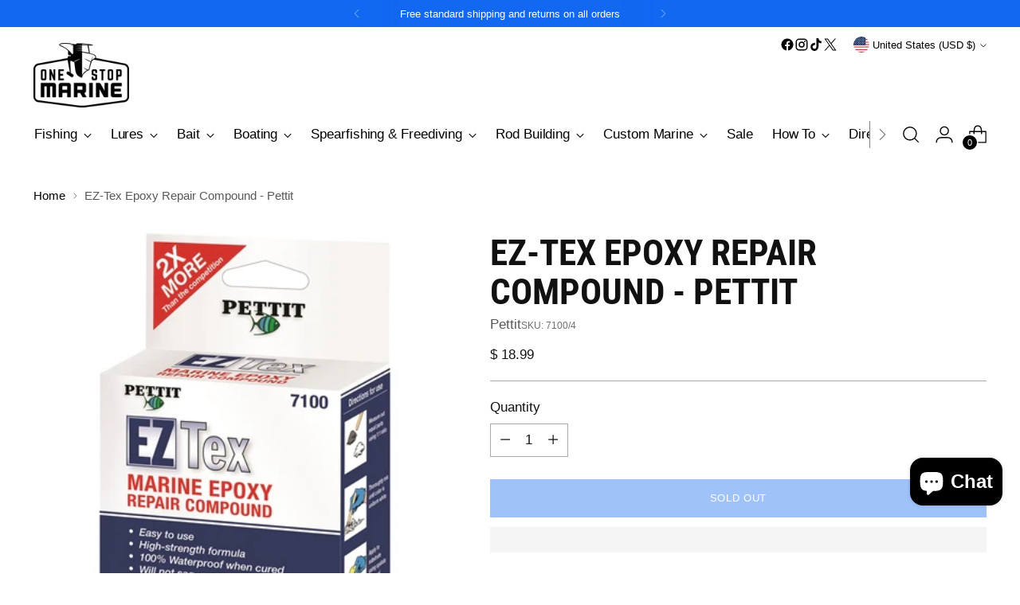

--- FILE ---
content_type: text/javascript; charset=utf-8
request_url: https://onestopmarine.net/products/ez-tex-epoxy-repair-compound-pettit-7100-4-725469028289.js
body_size: 369
content:
{"id":6702004142162,"title":"EZ-Tex Epoxy Repair Compound - Pettit","handle":"ez-tex-epoxy-repair-compound-pettit-7100-4-725469028289","description":"\u003cul\u003e\n\u003cli\u003eEasy to use 1:1 mix ratio repair compound for cracks, gouges, voids and holes.\u003c\/li\u003e\n\u003cli\u003eHigh strength formula makes repairs permanent.\u003c\/li\u003e\n\u003cli\u003e100% waterproof when cured.\u003c\/li\u003e\n\u003cli\u003eCan be used above and below the waterline.\u003c\/li\u003e\n\u003cli\u003eWill not sag, shrink or run.\u003c\/li\u003e\n\u003cli\u003e4 oz\u003c\/li\u003e\n\u003c\/ul\u003e","published_at":"2021-08-31T13:03:17-04:00","created_at":"2021-08-31T13:02:24-04:00","vendor":"Pettit","type":"Epoxy Repair Compound","tags":["Brand_Pettit","marine supply","notonsale","Price_$10-$25","Product_Epoxy Repair Compound","shipping-under13"],"price":1899,"price_min":1899,"price_max":1899,"available":false,"price_varies":false,"compare_at_price":null,"compare_at_price_min":0,"compare_at_price_max":0,"compare_at_price_varies":false,"variants":[{"id":39563523522642,"title":"Default Title","option1":"Default Title","option2":null,"option3":null,"sku":"7100\/4","requires_shipping":true,"taxable":true,"featured_image":null,"available":false,"name":"EZ-Tex Epoxy Repair Compound - Pettit","public_title":null,"options":["Default Title"],"price":1899,"weight":227,"compare_at_price":null,"inventory_quantity":0,"inventory_management":"shopify","inventory_policy":"deny","barcode":"725469028289","requires_selling_plan":false,"selling_plan_allocations":[]}],"images":["\/\/cdn.shopify.com\/s\/files\/1\/0635\/1795\/products\/fs_735736_Web1.jpg?v=1630607902"],"featured_image":"\/\/cdn.shopify.com\/s\/files\/1\/0635\/1795\/products\/fs_735736_Web1.jpg?v=1630607902","options":[{"name":"Title","position":1,"values":["Default Title"]}],"url":"\/products\/ez-tex-epoxy-repair-compound-pettit-7100-4-725469028289","media":[{"alt":null,"id":20650165862482,"position":1,"preview_image":{"aspect_ratio":1.0,"height":400,"width":400,"src":"https:\/\/cdn.shopify.com\/s\/files\/1\/0635\/1795\/products\/fs_735736_Web1.jpg?v=1630607902"},"aspect_ratio":1.0,"height":400,"media_type":"image","src":"https:\/\/cdn.shopify.com\/s\/files\/1\/0635\/1795\/products\/fs_735736_Web1.jpg?v=1630607902","width":400}],"requires_selling_plan":false,"selling_plan_groups":[]}